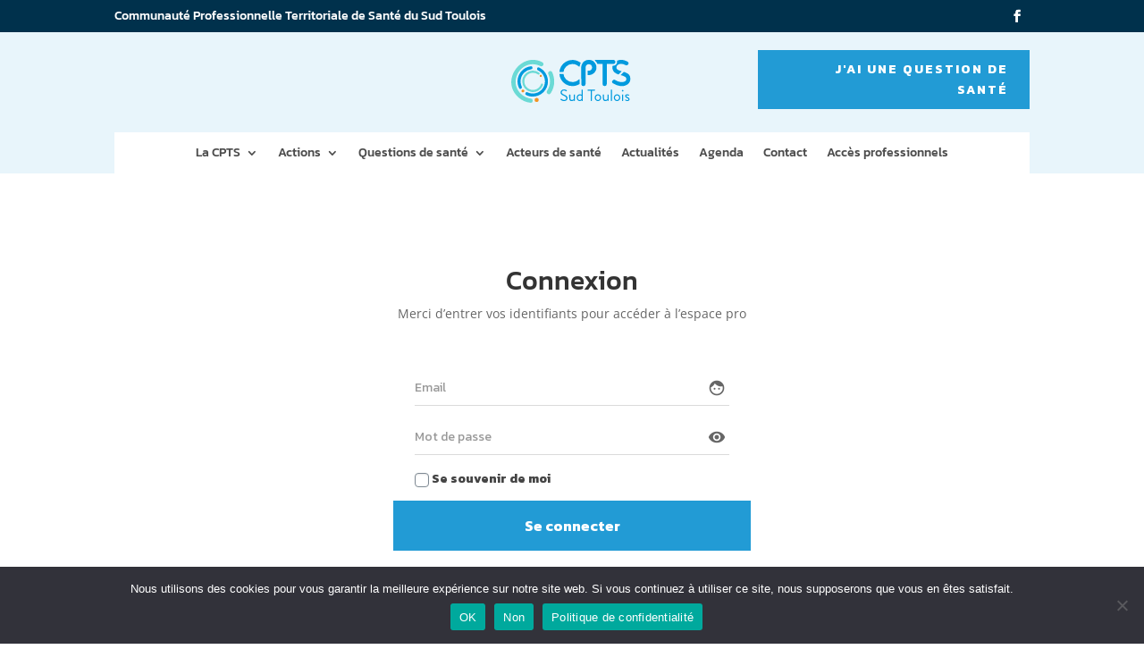

--- FILE ---
content_type: text/css
request_url: https://www.cptsdusudtoulois.com/wp-content/themes/Divi-Child/style.css?ver=4.27.5
body_size: 283
content:
/*
Theme Name: Divi Child Theme
Template: Divi
Version: 1.0
*/

/* optimisations events */
.tribe-events-schedule{
  color: #fff;
  background-color: #7cc8cc;
  padding: 24px;
  border-radius: 7px;
}

.tribe-events-schedule p.tribe-events-schedule__datetime,
p .tribe-events-schedule__date,
p .tribe-events-schedule__separator{
    color: white;
    font-size:16px;
    font-family: Open Sans, Arial, sans-serif;
}
p.tribe-events-schedule__datetime:before {
    content: "";
  width: 20px;
  height: 20px;
  background: no-repeat url('https://www.cptsdusudtoulois.com/wp-content/uploads/2025/12/cal.svg');
    background-size: auto;
  display: block;
  background-size: contain;
}



--- FILE ---
content_type: image/svg+xml
request_url: https://www.cptsdusudtoulois.com/wp-content/uploads/2021/08/logo-horizontale.svg
body_size: 8626
content:
<?xml version="1.0" encoding="UTF-8"?> <svg xmlns="http://www.w3.org/2000/svg" id="Calque_1" data-name="Calque 1" viewBox="0 0 2280 1000"><defs><style>.cls-1{fill:#009ade;}.cls-2{fill:#6bdad5;}.cls-3{fill:#f39322;}</style></defs><path class="cls-1" d="M1271.13,448.57l.41,81.53A237,237,0,0,1,1245.39,545a221.25,221.25,0,0,1-98.61,22.69q-62.22,0-115.1-30.8a226.2,226.2,0,0,1-83.37-83.37,222.67,222.67,0,0,1-30-100h71.12q4.71,55.89,45.72,96.92,46.34,46.38,111.67,46.37A153.71,153.71,0,0,0,1218,479.69a156.67,156.67,0,0,0,32.72-22.34A35.27,35.27,0,0,1,1271.13,448.57Z"></path><path class="cls-1" d="M1274.94,149.6q8.38,5.67,16.15,12.13a161,161,0,0,0-19,54.48c-.67,4.13-1.19,8.35-1.51,12.66a35.32,35.32,0,0,1-19.84-8.73A158.09,158.09,0,0,0,1218,197.83a153.7,153.7,0,0,0-71.24-17.1q-65.31,0-111.67,46.33-39.31,39.32-45.26,92.27H918.62A222.77,222.77,0,0,1,948.31,224a226.32,226.32,0,0,1,83.37-83.36q52.89-30.81,115.1-30.81a220.21,220.21,0,0,1,67.83,10.59A231.83,231.83,0,0,1,1274.94,149.6Z"></path><path class="cls-1" d="M2156.8,455.84v.61a119,119,0,0,1-24.84,59q-24.83,30.38-67,44-40.36,12.39-86.86,6.2-63.52-7.81-122-45.61a34.81,34.81,0,0,1-8.38-51l0,0a34.9,34.9,0,0,1,46.1-7.27q45,28.71,92.33,34.47,32.25,4.35,57.71-3.73,22.29-6.81,33.48-21.09a45.57,45.57,0,0,0,9.48-20.24,28.73,28.73,0,0,0,.53-5.44,43.37,43.37,0,0,0-4.72-19.93A59.91,59.91,0,0,0,2070.23,409q-7.16-6.51-22.34-13c-10.12-4.37-18.5-7.65-25.13-10s-16.43-5.27-29.46-9c-1.87-.52-3.67-1.05-5.41-1.54l56.25-56.26c5.73,1.78,10.73,3.35,14.92,4.74q15.84,5.28,39.42,17.4t34.73,25.74q11.16,13.67,18.61,36.3T2156.8,455.84Z"></path><path class="cls-1" d="M1885.55,170.84a36.21,36.21,0,0,1-25.71,10.64H1745.55a.2.2,0,0,0-.17.21V531.32a36.43,36.43,0,0,1-72.86,0V181.48h-89.74a163.09,163.09,0,0,0-47.36-64.86,36.2,36.2,0,0,1,22.66-7.92h300.48a38.62,38.62,0,0,1,21.58,6.58,36,36,0,0,1,15.71,24.55c.15,1,.26,1.92.32,2.91A36.34,36.34,0,0,1,1885.55,170.84Z"></path><path class="cls-1" d="M2114.74,191.69l-.12.18a34.83,34.83,0,0,1-44.62,7.36q-39.48-23.56-82.61-20.74a110.54,110.54,0,0,0-36,9.3,70.6,70.6,0,0,0-24.81,18.62q-12.61,15.36-13.09,36.48a31.27,31.27,0,0,0,1.54,11.25,43.27,43.27,0,0,0,7.5,13.09,80.23,80.23,0,0,0,14.9,14.26q7.75,5.58,22.66,11.49t24.49,8.66l22.31,6.61-55.82,55.85c-4.39-1.55-9.34-3.32-14.86-5.36-11.78-4.36-20.89-8.37-27.32-12.1s-14-8.69-22.63-14.89S1870.87,319,1866.1,312.2a138,138,0,0,1-13.33-24.81,127.23,127.23,0,0,1-8.69-31.33v-2.5a134,134,0,0,1,3.6-43h12.16a65.47,65.47,0,0,0,65.36-69.64,63.44,63.44,0,0,0-3.26-16.55A178.05,178.05,0,0,1,1982.45,109a198.42,198.42,0,0,1,51.48,3.11,227.87,227.87,0,0,1,53.35,17.68q9.28,4.32,18.18,9.52A34.79,34.79,0,0,1,2114.74,191.69Z"></path><path class="cls-1" d="M1565.21,241.52c.69,79.56-71.85,142.56-149.55,131.91-1.54-.17-3.11-.4-4.62-.64v-78a57.29,57.29,0,0,0,78.42-53.23c-2.85-74.58-108.73-76.62-114.49-2.33a60.8,60.8,0,0,0,.09,6.63H1375V361.59l-.06,0v169a37.16,37.16,0,0,1-72,12.94,36.6,36.6,0,0,1-2.3-12.77l-.11-23.5-.24-47.27-.17-35.2-.87-171.64-.06-11.61a131,131,0,0,1,1.63-20.71c.26-1.63.52-3.23.84-4.83.22-1.12.45-2.24.7-3.34.49-2.22,1-4.42,1.63-6.6.3-1.08.62-2.16.94-3.24.23-.75.46-1.5.71-2.24q.26-.83.54-1.65c.27-.84.56-1.67.86-2.5.37-1,.77-2.1,1.17-3.13s.82-2.08,1.25-3.1v0a133.1,133.1,0,0,1,241.08-9.45,130.55,130.55,0,0,1,11,29.87A132.63,132.63,0,0,1,1565.21,241.52Z"></path><path class="cls-1" d="M1302.34,212.64q.73-3.33,1.63-6.6C1303.38,208.22,1302.83,210.42,1302.34,212.64Z"></path><path class="cls-1" d="M938.44,796.86c1.42-1.7,2.83-3.68,4.25-5.38,2.83-3.68,5.94-5.94,9.9-2.55,2,1.7,22.64,21.51,47.82,21.51,22.91,0,37.91-14.43,37.91-31.13,0-19.52-17-31.12-49.51-44.7C957.68,721,939,708.3,939,676.05c0-19.24,15.28-50.37,60.26-50.37,27.73,0,48.39,14.43,48.39,14.43,1.69.85,5.09,4.25,1.69,9.62-1.13,1.7-2.26,3.68-3.39,5.38-2.55,4-5.38,5.09-9.9,2.54-2-1.13-19.81-13-37.07-13-30,0-39,19.24-39,31.12,0,19,14.43,30,38.19,39.9,38.2,15.56,62.81,30,62.81,62.81,0,29.42-28,50.92-61.11,50.92-33.39,0-56-19.52-59.7-22.91C937.88,804.5,935.05,802.23,938.44,796.86Z"></path><path class="cls-1" d="M1089.53,718.77a5.57,5.57,0,0,1,5.38-5.38h9a5.57,5.57,0,0,1,5.38,5.38v59.7c0,21.5,9.62,32,25.46,32,21.5,0,33.67-16.13,33.67-16.13V718.77a5.57,5.57,0,0,1,5.37-5.38h8.78a5.57,5.57,0,0,1,5.37,5.38V821.19a5.56,5.56,0,0,1-5.37,5.37h-5.38c-3.11,0-4.25-2-5.09-4.81l-2-7.35a51.65,51.65,0,0,1-36.79,15c-32.82,0-43.85-21.22-43.85-51.21Z"></path><path class="cls-1" d="M1274.28,710.56c18.68,0,30.28,7.36,30.28,7.36v-84a5.56,5.56,0,0,1,5.37-5.38h8.77a5.57,5.57,0,0,1,5.38,5.38v187.3a5.56,5.56,0,0,1-5.38,5.37h-5.94c-2.54,0-4.24-2-4.81-4.52l-1.69-7.64s-13.59,15-34.81,15c-28.85,0-51.49-27.16-51.49-59.7C1220,736.59,1240.33,710.56,1274.28,710.56Zm-.84,101c20.37,0,30.83-18.67,30.83-18.67V736.31a60.78,60.78,0,0,0-27.44-6.79c-24.62,0-37.06,17.82-37.06,40.46C1239.77,792.05,1252.78,811.57,1273.44,811.57Z"></path><path class="cls-1" d="M1464.13,647.47H1414.9a5.38,5.38,0,0,1-5.38-5.38v-8.2a5.38,5.38,0,0,1,5.38-5.38h120a5.38,5.38,0,0,1,5.38,5.38v8.2a5.38,5.38,0,0,1-5.38,5.38h-49.23V821.19a5.56,5.56,0,0,1-5.38,5.37H1469.5a5.55,5.55,0,0,1-5.37-5.37Z"></path><path class="cls-1" d="M1590.89,710.56c31.4,0,56.3,27.16,56.3,59.13,0,32.54-24.9,59.7-56.3,59.7s-56.31-27.16-56.31-59.7C1534.58,737.72,1559.48,710.56,1590.89,710.56Zm0,100.44c20.65,0,36.78-18.39,36.78-41.31,0-22.35-16.13-40.45-36.78-40.45s-36.79,18.1-36.79,40.45C1554.1,792.61,1570.23,811,1590.89,811Z"></path><path class="cls-1" d="M1677.75,718.77a5.56,5.56,0,0,1,5.37-5.38h9.06a5.57,5.57,0,0,1,5.37,5.38v59.7c0,21.5,9.62,32,25.47,32,21.5,0,33.66-16.13,33.66-16.13V718.77a5.57,5.57,0,0,1,5.38-5.38h8.77a5.57,5.57,0,0,1,5.38,5.38V821.19a5.56,5.56,0,0,1-5.38,5.37h-5.38c-3.11,0-4.24-2-5.09-4.81l-2-7.35a51.64,51.64,0,0,1-36.78,15c-32.82,0-43.85-21.22-43.85-51.21Z"></path><path class="cls-1" d="M1816.66,633.89a5.57,5.57,0,0,1,5.38-5.38h8.77a5.57,5.57,0,0,1,5.38,5.38v187.3a5.56,5.56,0,0,1-5.38,5.37H1822a5.56,5.56,0,0,1-5.38-5.37Z"></path><path class="cls-1" d="M1924.74,710.56c31.41,0,56.31,27.16,56.31,59.13,0,32.54-24.9,59.7-56.31,59.7s-56.3-27.16-56.3-59.7C1868.44,737.72,1893.34,710.56,1924.74,710.56Zm0,100.44c20.66,0,36.79-18.39,36.79-41.31,0-22.35-16.13-40.45-36.79-40.45S1888,747.34,1888,769.69C1888,792.61,1904.09,811,1924.74,811Z"></path><path class="cls-1" d="M2009.06,647.75a13.44,13.44,0,1,1,13.3,13.3A13.34,13.34,0,0,1,2009.06,647.75Zm4,71a5.57,5.57,0,0,1,5.38-5.38h8.77a5.56,5.56,0,0,1,5.37,5.38V821.19a5.55,5.55,0,0,1-5.37,5.37h-8.77a5.56,5.56,0,0,1-5.38-5.37Z"></path><path class="cls-1" d="M2065.93,810.72c1.13-1.7,3.11-5.66,4-7.07,1.42-2.27,4.53-2.83,7.64-.85,0,0,12.17,9.9,26.6,9.9,11.6,0,18.39-5.94,18.39-13.58,0-9.9-8.49-14.43-24.9-22.63-15-7.36-32.26-17.26-32.26-36.5,0-11.89,9.62-29.43,35.94-29.43,14.71,0,26,5.1,31.4,8.77,2.55,1.7,3.4,5.66,1.7,8.77l-2.26,4.53a6.24,6.24,0,0,1-8.21,2.55s-12.17-6.79-22.63-6.79c-12.74,0-16.13,6.5-16.13,11.31,0,9.34,9.33,13.58,20.93,19.24,19.53,9.34,37.07,18.11,37.07,38.48,0,16.41-15.84,32-39,32a57.42,57.42,0,0,1-36.79-12.73A5.63,5.63,0,0,1,2065.93,810.72Z"></path><path class="cls-2" d="M792.22,326c-11-23.25-41.88-28.37-60.07-10.18a37.31,37.31,0,0,0-7.25,42.6c50,103.69,33.17,209.22-20.84,289.62a38.32,38.32,0,0,0,7.11,50.94h0a38.1,38.1,0,0,0,56.2-8.25C839,581.13,847.28,442.26,792.22,326Zm-172-176C249.79-43.32-133.9,485.67,216,775.33a371.54,371.54,0,0,0,196.76,83.15,36.38,36.38,0,0,0,40.39-36.14v-1a36.51,36.51,0,0,0-32.73-36.17c-47.52-5.25-95.9-23-142-56.08C-18.26,504.6,266.91,61.67,585.75,217.5a37.37,37.37,0,0,0,42.86-7.11l.8-.81A37.39,37.39,0,0,0,620.22,150Z"></path><path class="cls-2" d="M615.29,522a18.59,18.59,0,0,0-10.81,3.46,18.8,18.8,0,0,0-6.85,9.09C577,592.66,521.5,634.34,456.47,634.34c-83.29,0-150.93-68.37-149.72-151.93,1.14-78.73,64-143.75,142.67-147.37a149,149,0,0,1,94.33,28,18.53,18.53,0,0,0,24.31-2.09l.35-.36A18.51,18.51,0,0,0,566,332.83a186.43,186.43,0,0,0-110.82-35.39c-101.32.69-184.38,83-185.86,184.35A187.2,187.2,0,0,0,633,547.06,18.75,18.75,0,0,0,615.29,522Z"></path><path class="cls-1" d="M644.28,299.33A265.68,265.68,0,0,0,564.93,243a26.62,26.62,0,0,0-36.23,15.37h0a26.7,26.7,0,0,0,14.11,33.11A211.82,211.82,0,0,1,606,336.34c78,80.27,80.14,208.84,4.72,291.53-65.29,71.59-167.23,87.87-249.17,48.83a26.63,26.63,0,1,0-22.91,48.08c99.39,47.45,222.16,29.69,304.08-53.32C743.93,568.92,744.62,402.66,644.28,299.33Zm-195.35-52.1h0a26.68,26.68,0,0,0-30.13-26.44,264.89,264.89,0,0,0-153.6,75.69c-81.9,81.89-99.26,203.88-52,302.76a26.63,26.63,0,1,0,48-23c-37.62-79.09-23.76-176.78,41.63-242.16a211.75,211.75,0,0,1,122.76-60.43A26.71,26.71,0,0,0,448.93,247.23Z"></path><circle class="cls-3" cx="593.32" cy="389.14" r="19.21"></circle><circle class="cls-3" cx="281.37" cy="652.56" r="25.36"></circle><circle class="cls-3" cx="521.29" cy="809.36" r="36.7"></circle></svg> 